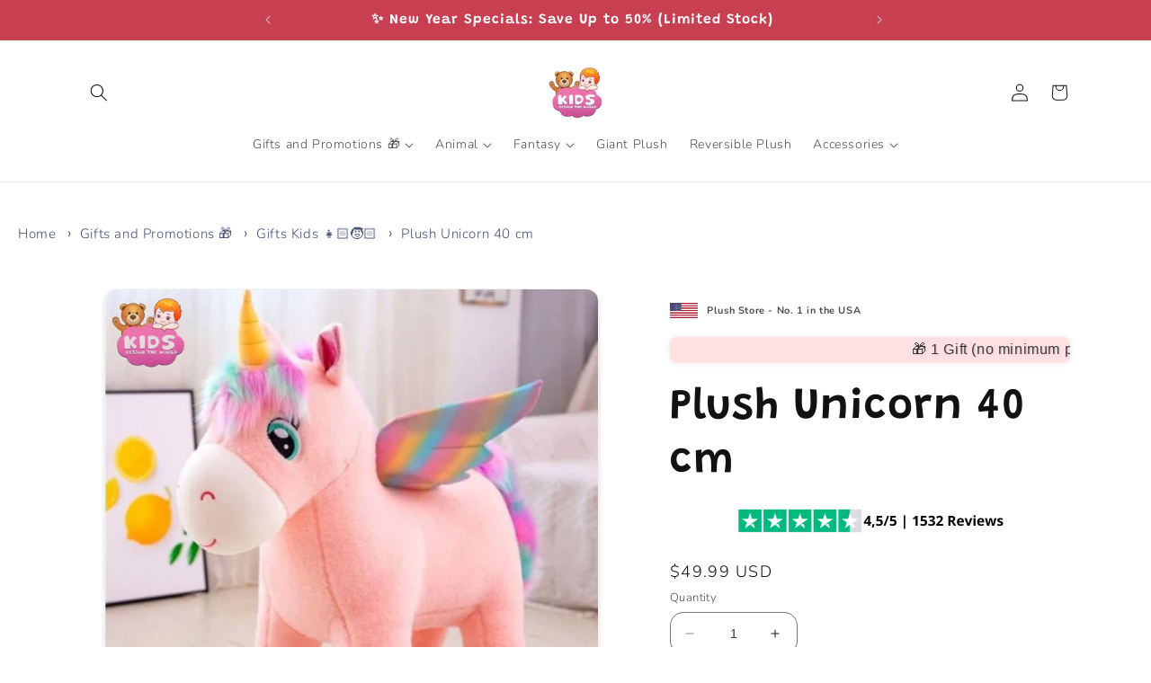

--- FILE ---
content_type: text/css
request_url: https://kidsdesigntheworld.com/cdn/shop/t/9/assets/component-slideshow.css?v=83743227411799112781686155372
body_size: 218
content:
slideshow-component{position:relative;display:flex;flex-direction:column}@media screen and (max-width: 989px){.no-js slideshow-component .slider{padding-bottom:3rem}}slideshow-component .slideshow.banner{flex-direction:row;flex-wrap:nowrap;margin:0;gap:0}.slideshow__slide{padding:0;position:relative;display:flex;flex-direction:column}@media screen and (max-width: 749px){.slideshow--placeholder.banner--mobile-bottom.banner--adapt_image .slideshow__media,.slideshow--placeholder.banner--adapt_image:not(.banner--mobile-bottom){height:28rem}}@media screen and (min-width: 750px){.slideshow--placeholder.banner--adapt_image{height:56rem}}.slideshow__text.banner__box{display:flex;flex-direction:column;justify-content:center;max-width:54.5rem}.slideshow__text>*{max-width:100%}@media screen and (max-width: 749px){slideshow-component.page-width .slideshow__text{border-right:var(--text-boxes-border-width) solid rgba(var(--color-foreground),var(--text-boxes-border-opacity));border-left:var(--text-boxes-border-width) solid rgba(var(--color-foreground),var(--text-boxes-border-opacity))}.banner--mobile-bottom .slideshow__text.banner__box{max-width:100%}.banner--mobile-bottom .slideshow__text-wrapper{flex-grow:1}.banner--mobile-bottom .slideshow__text.banner__box{height:100%}.banner--mobile-bottom .slideshow__text .button{flex-grow:0}.slideshow__text.slideshow__text-mobile--left{align-items:flex-start;text-align:left}.slideshow__text.slideshow__text-mobile--right{align-items:flex-end;text-align:right}}@media screen and (min-width: 750px){.slideshow__text.slideshow__text--left{align-items:flex-start;text-align:left}.slideshow__text.slideshow__text--right{align-items:flex-end;text-align:right}}.slideshow:not(.banner--mobile-bottom) .slideshow__text-wrapper{height:100%}@media screen and (min-width: 750px){.slideshow__text-wrapper.banner__content{height:100%;padding:5rem}}.slideshow__controls{border:.1rem solid rgba(var(--color-foreground),.08)}.slideshow__controls--top{order:2;z-index:1}@media screen and (max-width: 749px){.slideshow__controls--border-radius-mobile{border-bottom-right-radius:var(--text-boxes-radius);border-bottom-left-radius:var(--text-boxes-radius)}}.spaced-section--full-width:last-child slideshow-component:not(.page-width) .slideshow__controls{border-bottom:none}@media screen and (min-width: 750px){.slideshow__controls{position:relative}}slideshow-component:not(.page-width) .slider-buttons{border-right:0;border-left:0}.slideshow__control-wrapper{display:flex}.slideshow__autoplay{position:absolute;right:0;border-left:none;display:flex;justify-content:center;align-items:center}@media screen and (max-width: 749px){slideshow-component.page-width .slideshow__autoplay{right:1.5rem}}@media screen and (min-width: 750px){.slideshow__autoplay.slider-button{position:inherit;margin-left:.6rem;padding:0 0 0 .6rem;border-left:.1rem solid rgba(var(--color-foreground),.08)}}.slideshow__autoplay .icon.icon-play,.slideshow__autoplay .icon.icon-pause{display:block;position:absolute;opacity:1;transform:scale(1);transition:transform .15s ease,opacity .15s ease;width:.8rem;height:1.2rem}.slideshow__autoplay .icon.icon-play{height:1rem}.slideshow__autoplay path{fill:rgba(var(--color-foreground),.75)}.slideshow__autoplay:hover path{fill:rgb(var(--color-foreground))}@media screen and (forced-colors: active){.slideshow__autoplay path,.slideshow__autoplay:hover path{fill:CanvasText}}.slideshow__autoplay:hover svg{transform:scale(1.1)}.slideshow__autoplay--paused .icon-pause,.slideshow__autoplay:not(.slideshow__autoplay--paused) .icon-play{visibility:hidden;opacity:0;transform:scale(.8)}
/*# sourceMappingURL=/cdn/shop/t/9/assets/component-slideshow.css.map?v=83743227411799112781686155372 */


--- FILE ---
content_type: text/javascript
request_url: https://kidsdesigntheworld.com/cdn/shop/t/9/assets/product-show-more.js?v=112266748008467791491694110631
body_size: -470
content:
document.addEventListener("DOMContentLoaded",function(){const showMoreButton=document.querySelector(".show-more");showMoreButton&&showMoreButton.addEventListener("click",function(){var descriptionContent=document.querySelector(".description-content");descriptionContent.classList.contains("description-expanded")?(descriptionContent.classList.remove("description-expanded"),this.textContent="Show more"):(descriptionContent.classList.add("description-expanded"),this.textContent="Show less")})});
//# sourceMappingURL=/cdn/shop/t/9/assets/product-show-more.js.map?v=112266748008467791491694110631
